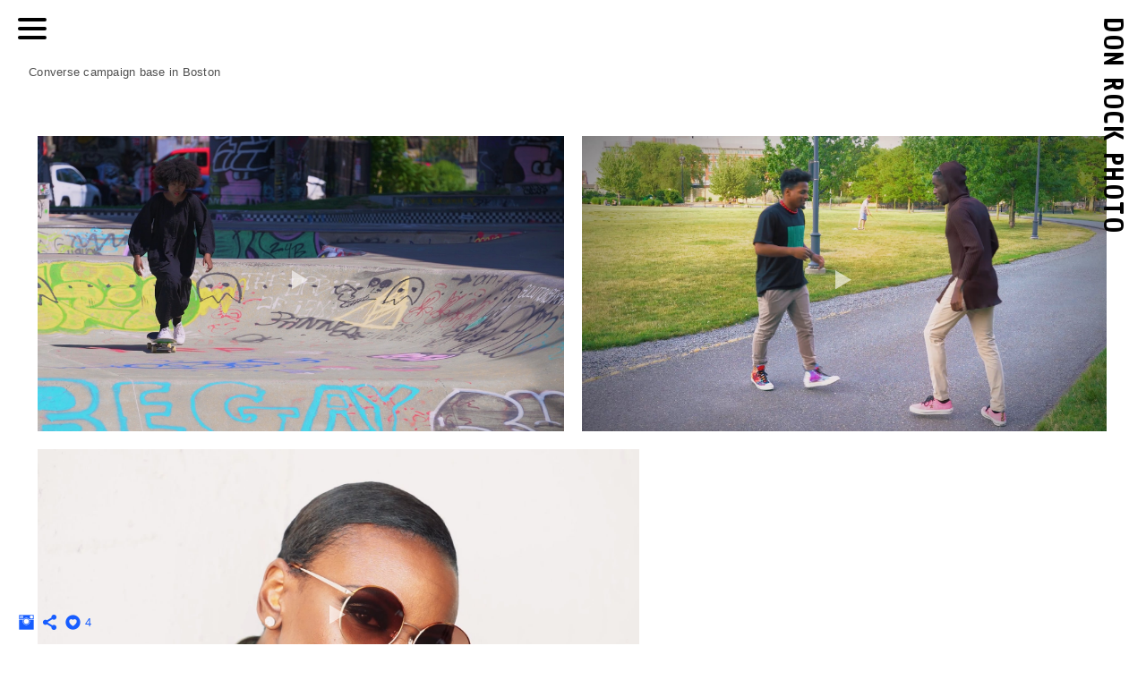

--- FILE ---
content_type: text/html; charset=UTF-8
request_url: https://www.donrockphoto.com/thingsinmotion
body_size: 7855
content:
<!doctype html>
<html lang="en" site-body ng-controller="baseController" prefix="og: http://ogp.me/ns#">
<head>
        <title>Things in Motion</title>
    <base href="/">
    <meta charset="UTF-8">
    <meta http-equiv="X-UA-Compatible" content="IE=edge,chrome=1">
    <meta name="viewport" content="width=device-width, initial-scale=1">

    <link rel="manifest" href="/manifest.webmanifest">

	
    <meta name="keywords" content="donrockphoto.com, Things in Motion, Boston -Lifestyle -Photography ;-Boston Commercial Photography; Boston Commercial Photographer; Boston Black Commercial Photographer; Boston Advertising Photographer; Boston Photography Studio; Boston Photographer">
    <meta name="generator" content="donrockphoto.com">
    <meta name="author" content="donrockphoto.com">

    <meta itemprop="name" content="Things in Motion">
    <meta itemprop="url" content="https://www.donrockphoto.com/thingsinmotion">

    <link rel="alternate" type="application/rss+xml" title="RSS Things in Motion" href="/extra/rss" />
    <!-- Open Graph data -->
    <meta property="og:title" name="title" content="Things in Motion">

	
    <meta property="og:site_name" content="Don Rock Photo">
    <meta property="og:url" content="https://www.donrockphoto.com/thingsinmotion">
    <meta property="og:type" content="website">

            <!--    This part will not change dynamically: except for Gallery image-->

    <meta property="og:image" content="https://dkemhji6i1k0x.cloudfront.net/000_clients/1040097/video/1040097nFd3XWRV/poster/1040097nFd3XWRV.jpg">
    <meta property="og:image:height" content="1080">
    <meta property="og:image:width" content="1920">

    
    <meta property="fb:app_id" content="291101395346738">

    <!-- Twitter Card data -->
    <meta name="twitter:url" content="https://www.donrockphoto.com/thingsinmotion">
    <meta name="twitter:title" content="Things in Motion">

	
	<meta name="twitter:site" content="Don Rock Photo">
    <meta name="twitter:creator" content="donrockphoto.com">

    <link rel="dns-prefetch" href="https://cdn.portfolioboxdns.com">

    	
    <link rel="icon" href="https://cdn.portfolioboxdns.com/pb3/application/_img/app/favicon.png" type="image/png"/>
    <link rel="shortcut icon" href="https://cdn.portfolioboxdns.com/pb3/application/_img/app/favicon.png" type="image/png" />
    

	<!-- sourcecss -->
<link rel="stylesheet" href="https://cdn.portfolioboxdns.com/pb3/application/_output/pb.out.front.ver.1764936980995.css" />
<!-- /sourcecss -->

    

</head>
<body id="pb3-body" pb-style="siteBody.getStyles()" style="visibility: hidden;" ng-cloak class="{{siteBody.getClasses()}}" data-rightclick="{{site.EnableRightClick}}" data-imgshadow="{{site.ThumbDecorationHasShadow}}" data-imgradius="{{site.ThumbDecorationBorderRadius}}"  data-imgborder="{{site.ThumbDecorationBorderWidth}}">

<img ng-if="site.LogoDoUseFile == 1" ng-src="{{site.LogoFilePath}}" alt="" style="display:none;">

<pb-scrol-to-top></pb-scrol-to-top>

<div class="containerNgView" ng-view autoscroll="true" page-font-helper></div>

<div class="base" ng-cloak>
    <div ng-if="base.popup.show" class="popup">
        <div class="bg" ng-click="base.popup.close()"></div>
        <div class="content basePopup">
            <div ng-include="base.popup.view"></div>
        </div>
    </div>
</div>

<logout-front></logout-front>

<script src="https://cdn.portfolioboxdns.com/pb3/application/_output/3rd.out.front.ver.js"></script>

<!-- sourcejs -->
<script src="https://cdn.portfolioboxdns.com/pb3/application/_output/pb.out.front.ver.1764936980995.js"></script>
<!-- /sourcejs -->

    <script>
        $(function(){
            $(document).on("contextmenu",function(e){
                return false;
            });
            $("body").on('mousedown',"img",function(){
                return false;
            });
            document.body.style.webkitTouchCallout='none';

	        $(document).on("dragstart", function() {
		        return false;
	        });
        });
    </script>
	<style>
		img {
			user-drag: none;
			user-select: none;
			-moz-user-select: none;
			-webkit-user-drag: none;
			-webkit-user-select: none;
			-ms-user-select: none;
		}
		[data-role="mobile-body"] .type-galleries main .gallery img{
			pointer-events: none;
		}
	</style>

<script>
    var isLoadedFromServer = true;
    var seeLiveMobApp = "";

    if(seeLiveMobApp == true || seeLiveMobApp == 1){
        if(pb.utils.isMobile() == true){
            pbAng.isMobileFront = seeLiveMobApp;
        }
    }
    var serverData = {
        siteJson : {"Guid":"181073E9vKura6iD","Id":1040097,"Url":"donrockphoto.com","IsUnpublished":0,"SecondaryUrl":"rockstudio.portfoliobox.net","AccountType":1,"LanguageId":0,"IsSiteLocked":0,"MetaValidationTag":null,"CustomCss":"","CustomHeaderBottom":null,"CustomBodyBottom":"","MobileLogoText":"Donald Rockhead","MobileMenuBoxColor":"#fafafa","MobileLogoDoUseFile":0,"MobileLogoFileName":null,"MobileLogoFileHeight":null,"MobileLogoFileWidth":null,"MobileLogoFileNameS3Id":null,"MobileLogoFilePath":null,"MobileLogoFontFamily":"'Gill Sans','Gill Sans MT',Calibri,sans-serif","MobileLogoFontSize":"17px","MobileLogoFontVariant":"","MobileLogoFontColor":"#000000","MobileMenuFontFamily":"'Gill Sans','Gill Sans MT',Calibri,sans-serif","MobileMenuFontSize":"14px","MobileMenuFontVariant":"","MobileMenuFontColor":"#4f4f4f","MobileMenuIconColor":"#4f4f4f","SiteTitle":"Don Rock Photo","SeoKeywords":"Boston -Lifestyle -Photography ;-Boston Commercial Photography; Boston Commercial Photographer; Boston Black Commercial Photographer; Boston Advertising Photographer; Boston Photography Studio; Boston Photographer","SeoDescription":"Boston Commercial Photography","ShowSocialMediaLinks":1,"SocialButtonStyle":3,"SocialButtonColor":"#175dff","SocialShowShareButtons":1,"SocialFacebookShareUrl":null,"SocialFacebookUrl":null,"SocialTwitterUrl":null,"SocialFlickrUrl":null,"SocialLinkedInUrl":null,"SocialGooglePlusUrl":null,"SocialPinterestUrl":null,"SocialInstagramUrl":"https:\/\/www.instagram.com\/rockstudiovr\/","SocialBlogUrl":null,"SocialFollowButton":0,"SocialFacebookPicFileName":null,"SocialHideLikeButton":null,"SocialFacebookPicFileNameS3Id":null,"SocialFacebookPicFilePath":null,"BgImagePosition":1,"BgUseImage":0,"BgColor":"#ffffff","BgFileName":null,"BgFileWidth":null,"BgFileHeight":null,"BgFileNameS3Id":null,"BgFilePath":null,"BgBoxColor":"#fafafa","LogoDoUseFile":0,"LogoText":"Don Rock Photo","LogoFileName":"1040097RjDTmyzb.jpg","LogoFileHeight":502,"LogoFileWidth":939,"LogoFileNameS3Id":2,"LogoFilePath":"https:\/\/dkemhji6i1k0x.cloudfront.net\/000_clients\/1040097\/file\/1040097RjDTmyzb.jpg","LogoDisplayHeight":"50px","LogoFontFamily":"'Chau Philomene One', sans-serif","LogoFontVariant":"regular","LogoFontSize":"29px","LogoFontColor":"#000000","LogoFontSpacing":"5px","LogoFontUpperCase":1,"ActiveMenuFontIsUnderline":0,"ActiveMenuFontIsItalic":0,"ActiveMenuFontIsBold":0,"ActiveMenuFontColor":"#000000","HoverMenuFontIsUnderline":0,"HoverMenuFontIsItalic":0,"HoverMenuFontIsBold":0,"HoverMenuBackgroundColor":null,"ActiveMenuBackgroundColor":null,"MenuFontFamily":"'Gill Sans','Gill Sans MT',Calibri,sans-serif","MenuFontVariant":"","MenuFontSize":"12px","MenuFontColor":"#4f4f4f","MenuFontColorHover":"#000000","MenuBoxColor":"#fafafa","MenuBoxBorder":1,"MenuFontSpacing":"8px","MenuFontUpperCase":1,"H1FontFamily":"'Gill Sans','Gill Sans MT',Calibri,sans-serif","H1FontVariant":"","H1FontColor":"#3d3d3d","H1FontSize":"22px","H1Spacing":"2px","H1UpperCase":1,"H2FontFamily":"'Gill Sans','Gill Sans MT',Calibri,sans-serif","H2FontVariant":"","H2FontColor":"#3d3d3d","H2FontSize":"18px","H2Spacing":"1px","H2UpperCase":1,"H3FontFamily":"'Gill Sans','Gill Sans MT',Calibri,sans-serif","H3FontVariant":"","H3FontColor":"#3d3d3d","H3FontSize":"14px","H3Spacing":"1px","H3UpperCase":0,"PFontFamily":"'Helvetica Neue',Helvetica,Arial,sans-serif","PFontVariant":"","PFontColor":"#4f4f4f","PFontSize":"13px","PLineHeight":"22px","PLinkColor":"#0da9d9","PLinkColorHover":"#09a2b0","PSpacing":"1px","PUpperCase":0,"ListFontFamily":"'Gill Sans','Gill Sans MT',Calibri,sans-serif","ListFontVariant":"","ListFontColor":"#4f4f4f","ListFontSize":"11px","ListSpacing":"4px","ListUpperCase":1,"ButtonColor":"#4f4f4f","ButtonHoverColor":"#778b91","ButtonTextColor":"#ffffff","SiteWidth":2,"ImageQuality":0,"DznLayoutGuid":30,"DsnLayoutViewFile":"right04","DsnLayoutTitle":"right04","DsnLayoutType":"wide","DsnMobileLayoutGuid":12,"DsnMobileLayoutViewFile":"mobilemenu12","DsnMobileLayoutTitle":"mobilemenu12","FaviconFileNameS3Id":null,"FaviconFileName":null,"FaviconFilePath":null,"ThumbDecorationBorderRadius":null,"ThumbDecorationBorderWidth":null,"ThumbDecorationBorderColor":"#000000","ThumbDecorationHasShadow":0,"MobileLogoDisplayHeight":"0px","IsFooterActive":1,"FooterContent":"<span id=\"VERIFY_181073E9vKura6iD_HASH\" class=\"DO_NOT_REMOVE_OR_COPY_AND_KEEP_IT_TOP ng-scope\" style=\"display:none;width:0;height:0;position:fixed;top:-10px;z-index:-10\"><\/span>\n","MenuIsInfoBoxActive":0,"MenuInfoBoxText":"","MenuImageFileName":null,"MenuImageFileNameS3Id":null,"MenuImageFilePath":null,"FontCss":"<link id='sitefonts' href='https:\/\/fonts.googleapis.com\/css?subset=latin,latin-ext,greek,cyrillic&family=Chau+Philomene+One:regular' rel='stylesheet' type='text\/css'>","ShopSettings":{"Guid":"1040097JJnHCRGX","SiteId":1040097,"ShopName":null,"Email":null,"ResponseSubject":null,"ResponseEmail":null,"ReceiptNote":null,"PaymentMethod":null,"InvoiceDueDays":30,"HasStripeUserData":null,"Address":null,"Zip":null,"City":null,"CountryCode":null,"OrgNr":null,"PayPalEmail":null,"Currency":"USD","ShippingInfo":null,"ReturnPolicy":null,"TermsConditions":null,"ShippingRegions":[{"Guid":"1040097HUtcmwlm","SiteId":1040097,"CountryCode":"US","ShippingCost":0,"created_at":"2018-04-19 16:08:47","updated_at":"2018-04-19 16:08:47"}],"TaxRegions":[]},"UserTranslatedText":{"Guid":"1040097s0fsXnVq","SiteId":1040097,"Message":"Message","YourName":"Your Name","EnterTheLetters":"Enter The Letters","Send":"Send","ThankYou":"Thank You","Refresh":"Refresh","Follow":"Follow","Comment":"Comment","Share":"Share","CommentOnPage":"Comment On Page","ShareTheSite":"Share The Site","ShareThePage":"Share The Page","AddToCart":"Add To Cart","ItemWasAddedToTheCart":"Item Was Added To The Cart","Item":"Item","YourCart":"Your Cart","YourInfo":"Your Info","Quantity":"Quantity","Product":"Product","ItemInCart":"Item In Cart","BillingAddress":"Billing Address","ShippingAddress":"Shipping Address","OrderSummary":"Order Summary","ProceedToPay":"Proceed To Payment","Payment":"Payment","CardPayTitle":"Credit card information","PaypalPayTitle":"This shop uses paypal to process your payment","InvoicePayTitle":"This shop uses invoice to collect your payment","ProceedToPaypal":"Proceed to paypal to pay","ConfirmInvoice":"Confirm and receive invoice","NameOnCard":"Name on card","APrice":"A Price","Options":"Options","SelectYourCountry":"Select Your Country","Remove":"Remove","NetPrice":"Net Price","Vat":"Vat","ShippingCost":"Shipping Cost","TotalPrice":"Total Price","Name":"Name","Address":"Address","Zip":"Zip","City":"City","State":"State\/Province","Country":"Country","Email":"Email","Phone":"Phone","ShippingInfo":"Shipping Info","Checkout":"Checkout","Organization":"Organization","DescriptionOrder":"Description","InvoiceDate":"Invoice Date","ReceiptDate":"Receipt Date","AmountDue":"Amount Due","AmountPaid":"Amount Paid","ConfirmAndCheckout":"Confirm And Checkout","Back":"Back","Pay":"Pay","ClickToPay":"Click To Pay","AnErrorHasOccurred":"An Error Has Occurred","PleaseContactUs":"Please Contact Us","Receipt":"Receipt","Print":"Print","Date":"Date","OrderNr":"Order Number","PayedWith":"Paid With","Seller":"Seller","HereIsYourReceipt":"Here Is Your Receipt","AcceptTheTerms":"Accept The Terms","Unsubscribe":"Unsubscribe","ViewThisOnline":"View This Online","Price":"Price","SubTotal":"Subtotal","Tax":"Tax","OrderCompleteMessage":"Please download your receipt.","DownloadReceipt":"Download Receipt","ReturnTo":"Return to site","ItemPurchasedFrom":"items was purchased from","SameAs":"Same As","SoldOut":"SOLD OUT","ThisPageIsLocked":"This page is locked","Invoice":"Invoice","BillTo":"Bill to:","Ref":"Reference no.","DueDate":"Due date","Notes":"Notes:","CookieMessage":"We are using cookies to give you the best experience on our site. By continuing to use this website you are agreeing to the use of cookies.","CompleteOrder":"Thank you for your order!","Prev":"Previous","Next":"Next","Tags":"Tags","Description":"Description","Educations":"Education","Experiences":"Experience","Awards":"Awards","Exhibitions":"Exhibitions","Skills":"Skills","Interests":"Interests","Languages":"Languages","Contacts":"Contacts","Present":"Present","created_at":"2018-04-18 20:41:54","updated_at":"2018-04-18 20:41:54"},"GoogleAnalyticsSnippet":"","GoogleAnalyticsObjects":null,"EnableRightClick":null,"EnableCookie":0,"EnableRSS":null,"SiteBGThumb":null,"ClubType":null,"ClubMemberAtSiteId":null,"ProfileImageFileName":null,"ProfileImageS3Id":null,"CoverImageFileName":null,"CoverImageS3Id":null,"ProfileImageFilePath":null,"CoverImageFilePath":null,"StandardBgImage":null,"NrOfProLikes":4,"NrOfFreeLikes":0,"NrOfLikes":4,"ClientCountryCode":"US","HasRequestedSSLCert":3,"CertNextUpdateDate":1731086557,"IsFlickrWizardComplete":null,"FlickrNsId":null,"SignUpAccountType":null,"created_at":1524076914000},
        pageJson : {"Guid":"1040097uymdu8zN","PageTitle":"Things in Motion","Uri":"thingsinmotion","IsStartPage":0,"IsFavorite":0,"IsUnPublished":0,"IsPasswordProtected":0,"SeoDescription":"","BlockContent":"<span id=\"VERIFY_1040097uymdu8zN_HASH\" class=\"DO_NOT_REMOVE_OR_COPY_AND_KEEP_IT_TOP ng-scope\" style=\"display:none;width:0;height:0;position:fixed;top:-10px;z-index:-10\"><\/span>\n<div class=\"row\" id=\"SXPIJOEOH\">\n<div class=\"column\" id=\"DGFWAIFJN\">\n<div class=\"block\" id=\"HCPJSYYBF\">\n<div class=\"text tt2\" contenteditable=\"false\" style=\"position: relative;\"><p>Converse campaign base in Boston<\/p>\n<\/div>\n<span class=\"movehandle\"><\/span><span class=\"confhandle\"><\/span>\n<\/div>\n<\/div>\n<\/div>\n\n","DescriptionPosition":1,"ListImageMargin":"10px","ListImageSize":0,"BgImage":null,"BgImageHeight":0,"BgImageWidth":0,"BgImagePosition":0,"BgImageS3LocationId":0,"PageBGThumb":null,"AddedToClubId":null,"DznTemplateGuid":59,"DsnTemplateType":"galleries","DsnTemplateSubGroup":"thumbs","DsnTemplatePartDirective":"part-gallery-thumb","DsnTemplateViewFile":"evenrows","DsnTemplateProperties":[{"type":"main-text-prop","position":"contentPanel"},{"type":"main-text-position-prop","position":"displaySettings","settings":{"enablePreStyle":0}},{"type":"gallery-prop","position":"contentPanel"},{"type":"image-size-prop","position":"displaySettings"},{"type":"image-margin-prop","position":"displaySettings"},{"type":"show-list-text-prop","position":"displaySettings"}],"DsnTemplateHasPicview":1,"DsnTemplateIsCustom":null,"DsnTemplateCustomTitle":null,"DsnTemplateCustomHtml":"","DsnTemplateCustomCss":"","DsnTemplateCustomJs":"","DznPicviewGuid":10,"DsnPicviewSettings":{"ShowTextPosition":1,"ShowEffect":1,"ShowTiming":1,"ShowPauseTiming":1},"DsnPicviewViewFile":"lightbox","DsnPicViewIsLinkable":0,"Picview":{"Fx":"fade","Timing":10000,"PauseTiming":1,"TextPosition":0,"BgSize":null},"DoShowGalleryItemListText":1,"FirstGalleryItemGuid":"10400975da8ls3p","GalleryItems":[{"Guid":"10400975da8ls3p","SiteId":1040097,"PageGuid":"1040097uymdu8zN","FileName":null,"S3LocationId":null,"VideoThumbUrl":"https:\/\/dkemhji6i1k0x.cloudfront.net\/000_clients\/1040097\/video\/1040097nFd3XWRV\/poster\/1040097nFd3XWRV.jpg","VideoUrl":"https:\/\/dkemhji6i1k0x.cloudfront.net\/000_clients\/1040097\/video\/1040097nFd3XWRV\/1040097nFd3XWRV.mp4","VideoItemGuid":"1040097nFd3XWRV","Height":1080,"Width":1920,"Idx":0,"ListText":"Converse Campaign","TextContent":"Boston Based Converse Campaign"},{"Guid":"1040097lja9nu5m","SiteId":1040097,"PageGuid":"1040097uymdu8zN","FileName":null,"S3LocationId":null,"VideoThumbUrl":"https:\/\/dkemhji6i1k0x.cloudfront.net\/000_clients\/1040097\/video\/1040097n4X09Ptk\/poster\/1040097n4X09Ptk.jpg","VideoUrl":"https:\/\/dkemhji6i1k0x.cloudfront.net\/000_clients\/1040097\/video\/1040097n4X09Ptk\/1040097n4X09Ptk.mp4","VideoItemGuid":"1040097n4X09Ptk","Height":1080,"Width":1920,"Idx":1,"ListText":"","TextContent":""},{"Guid":"1040097LsSewN4D","SiteId":1040097,"PageGuid":"1040097uymdu8zN","FileName":null,"S3LocationId":null,"VideoThumbUrl":"https:\/\/i.vimeocdn.com\/video\/1167310343-a23a98a585d34dbc1dae6bc787bf2bcfa351c0351371f5e2dadee1ba7f2190d5-d_1920.jpg","VideoUrl":"\/\/player.vimeo.com\/video\/564674235","VideoItemGuid":null,"Height":1080,"Width":1920,"Idx":2,"ListText":"","TextContent":""},{"Guid":"1040097ReASxybl","SiteId":1040097,"PageGuid":"1040097uymdu8zN","FileName":null,"S3LocationId":null,"VideoThumbUrl":"https:\/\/img.youtube.com\/vi\/xVm_wUhiS3Q\/hqdefault.jpg","VideoUrl":"https:\/\/www.youtube.com\/embed\/xVm_wUhiS3Q","VideoItemGuid":null,"Height":360,"Width":480,"Idx":3,"ListText":"","TextContent":""},{"Guid":"1040097UIM69yB3","SiteId":1040097,"PageGuid":"1040097uymdu8zN","FileName":null,"S3LocationId":null,"VideoThumbUrl":"https:\/\/i.vimeocdn.com\/video\/766277277-054ab2383c76f1908dae74dd6f10b34cafcafd73b85b82f34aa378416bc4bf62-d_1920.jpg","VideoUrl":"\/\/player.vimeo.com\/video\/323233843","VideoItemGuid":null,"Height":1080,"Width":1920,"Idx":4,"ListText":"","TextContent":""}],"Slideshow":{"Fx":null,"Timing":10000,"PauseTiming":0,"TextPosition":0,"BgSize":null},"AddedToExpo":0,"FontCss":"","CreatedAt":"2022-11-06 15:41:33"},
        menuJson : [{"Guid":"1040097XrXKaQaG","SiteId":1040097,"PageGuid":"1040097AXvwNn8w","Title":"Athletic","Url":"\/boston-athletic-photographer","Target":"_self","ListOrder":0,"ParentGuid":null,"created_at":"2022-03-31 16:42:46","updated_at":"2022-05-10 21:40:43","Children":[]},{"Guid":"10400976yRsVaAa","SiteId":1040097,"PageGuid":"1040097OTdod6JP","Title":"Lifestyle","Url":"\/boston-commercial-lifestyle-photography","Target":"_self","ListOrder":1,"ParentGuid":null,"created_at":"2022-03-31 15:28:38","updated_at":"2023-03-23 19:27:16","Children":[]},{"Guid":"1040097CFck3OGj","SiteId":1040097,"PageGuid":"1040097uymdu8zN","Title":"Things in Motion","Url":"\/thingsinmotion","Target":"_self","ListOrder":2,"ParentGuid":null,"created_at":"2022-11-06 15:42:01","updated_at":"2023-03-23 19:27:16","Children":[]},{"Guid":"10400974ZIL9TlW","SiteId":1040097,"PageGuid":"1040097xoDafpsT","Title":"Personal","Url":"\/donrockheadportfolio","Target":"_self","ListOrder":3,"ParentGuid":null,"created_at":"2022-11-22 16:02:33","updated_at":"2023-03-23 19:27:16","Children":[]},{"Guid":"1040097Omu85XpA","SiteId":1040097,"PageGuid":"10400977QVfIHIr","Title":"Clients","Url":"\/clients","Target":"_self","ListOrder":4,"ParentGuid":null,"created_at":"2019-05-10 19:44:27","updated_at":"2023-03-23 19:27:16","Children":[]},{"Guid":"1040097Obn2ln1u","SiteId":1040097,"PageGuid":"1040097wPM1VWfn","Title":"About","Url":"\/contact-16","Target":"_self","ListOrder":5,"ParentGuid":null,"created_at":"2018-09-27 05:13:11","updated_at":"2023-03-23 19:27:16","Children":[]}],
        timestamp: 1756165499,
        resourceVer: 379,
        frontDictionaryJson: {"common":{"text404":"The page you are looking for does not exist!","noStartPage":"You don't have a start page","noStartPageText1":"Use any page as your start page or create a new page.","noStartPageText2":"How do I use an an existing page as my start page?","noStartPageText3":"- Click on PAGES (In the admin panel to the right)","noStartPageText4":"- Click on the page you want to have as your start page.","noStartPageText5":"- Toggle the Start page switch.","noStartPage2":"This website doesn't have any start page","loginAt":"Login at","toManage":"to manage the website.","toAddContent":"to add content.","noContent1":"Create your first page","noContent11":"Create your first page","noContent111":"Click on New Page","noContent2":"Click on <span>new page<\/span> to add your content to galleries, blogs, e-commerce and much more","noContent":"This website doesn't have any content","onlinePortfolioWebsite":"Online portfolio website","addToCartMessage":"The item has been added to your cart","iaccepthe":"I accept the","termsandconditions":"terms & conditions","andthe":"and the","returnpolicy":"return policy","admin":"Admin","back":"Back","edit":"Edit","appreciate":"Appreciate","portfolioboxLikes":"Portfoliobox Likes","like":"Like","youCanOnlyLikeOnce":"You can only like once","search":"Search","blog":"Blog","allow":"Allow","allowNecessary":"Allow Necessary","leaveWebsite":"Leave Website"},"monthName":{"january":"January","february":"February","march":"March","april":"April","may":"May","june":"June","july":"July","august":"August","september":"September","october":"October","november":"November","december":"December"}}    };

    var allowinfscroll = "false";
    allowinfscroll = (allowinfscroll == undefined) ? true : (allowinfscroll == 'true') ? true : false;

    var isAdmin = false;
    var addScroll = false;
    var expTimer = false;

    $('body').css({
        visibility: 'visible'
    });

    pb.initializer.start(serverData,isAdmin,function(){
        pbAng.App.start();
    });

    //add for custom JS
    var tempObj = {};
</script>

<script>
    window.pb_analytic = {
        ver: 3,
        s_id: (pb && pb.data && pb.data.site) ? pb.data.site.Id : 0,
        h_s_id: "f85c95132865aa9314961c6d3e47eec2",
    }
</script>
<script defer src="https://cdn.portfolioboxdns.com/0000_static/app/analytics.min.js"></script>


<!--<script type="text/javascript" src="https://maps.google.com/maps/api/js?sensor=true"></script>-->


                    <script type="application/ld+json">
                    {
                        "@context": "https://schema.org/",
                        "@type": "WebSite",
                        "url": "https://www.donrockphoto.com/thingsinmotion",
                        "name": "Don Rock Photo",
                        "author": {
                            "@type": "Person",
                            "name": "Donald Rockhead"
                        },
                        "description": "Boston Commercial Photography",
                        "publisher": "Don Rock Photo"
                    }
                    </script>
                
                        <script type="application/ld+json">
                        {
                            "@context": "https://schema.org/",
                            "@type": "CreativeWork",
                            "url": "https://www.donrockphoto.com/thingsinmotion",
                        "video":[
                                {
                                    "@type": "VideoObject",
                                    "embedUrl": "https://dkemhji6i1k0x.cloudfront.net/000_clients/1040097/video/1040097nFd3XWRV/1040097nFd3XWRV.mp4",
                                    "description": "Boston Based Converse Campaign",
                                    "name": "Converse Campaign",
                                    "uploadDate": "2022-11-06",
                                    "thumbnailUrl": "https://dkemhji6i1k0x.cloudfront.net/000_clients/1040097/video/1040097nFd3XWRV/poster/1040097nFd3XWRV.jpg",
                                    "thumbnail": {
                                        "@type": "ImageObject",
                                        "image": "https://dkemhji6i1k0x.cloudfront.net/000_clients/1040097/video/1040097nFd3XWRV/poster/1040097nFd3XWRV.jpg",
                                        "contentUrl": "https://dkemhji6i1k0x.cloudfront.net/000_clients/1040097/video/1040097nFd3XWRV/poster/1040097nFd3XWRV.jpg",
                                        "height": "1080",
                                        "width": "1920"
                                    }
                                }
                                ,
                                {
                                    "@type": "VideoObject",
                                    "embedUrl": "https://dkemhji6i1k0x.cloudfront.net/000_clients/1040097/video/1040097n4X09Ptk/1040097n4X09Ptk.mp4",
                                    "description": "No Description",
                                    "name": "Things in Motion",
                                    "uploadDate": "2022-11-06",
                                    "thumbnailUrl": "https://dkemhji6i1k0x.cloudfront.net/000_clients/1040097/video/1040097n4X09Ptk/poster/1040097n4X09Ptk.jpg",
                                    "thumbnail": {
                                        "@type": "ImageObject",
                                        "image": "https://dkemhji6i1k0x.cloudfront.net/000_clients/1040097/video/1040097n4X09Ptk/poster/1040097n4X09Ptk.jpg",
                                        "contentUrl": "https://dkemhji6i1k0x.cloudfront.net/000_clients/1040097/video/1040097n4X09Ptk/poster/1040097n4X09Ptk.jpg",
                                        "height": "1080",
                                        "width": "1920"
                                    }
                                }
                                ,
                                {
                                    "@type": "VideoObject",
                                    "embedUrl": "//player.vimeo.com/video/564674235",
                                    "description": "No Description",
                                    "name": "Things in Motion",
                                    "uploadDate": "2022-11-06",
                                    "thumbnailUrl": "https://i.vimeocdn.com/video/1167310343-a23a98a585d34dbc1dae6bc787bf2bcfa351c0351371f5e2dadee1ba7f2190d5-d_1920.jpg",
                                    "thumbnail": {
                                        "@type": "ImageObject",
                                        "image": "https://i.vimeocdn.com/video/1167310343-a23a98a585d34dbc1dae6bc787bf2bcfa351c0351371f5e2dadee1ba7f2190d5-d_1920.jpg",
                                        "contentUrl": "https://i.vimeocdn.com/video/1167310343-a23a98a585d34dbc1dae6bc787bf2bcfa351c0351371f5e2dadee1ba7f2190d5-d_1920.jpg",
                                        "height": "1080",
                                        "width": "1920"
                                    }
                                }
                                ,
                                {
                                    "@type": "VideoObject",
                                    "embedUrl": "https://www.youtube.com/embed/xVm_wUhiS3Q",
                                    "description": "No Description",
                                    "name": "Things in Motion",
                                    "uploadDate": "2022-11-06",
                                    "thumbnailUrl": "https://img.youtube.com/vi/xVm_wUhiS3Q/hqdefault.jpg",
                                    "thumbnail": {
                                        "@type": "ImageObject",
                                        "image": "https://img.youtube.com/vi/xVm_wUhiS3Q/hqdefault.jpg",
                                        "contentUrl": "https://img.youtube.com/vi/xVm_wUhiS3Q/hqdefault.jpg",
                                        "height": "360",
                                        "width": "480"
                                    }
                                }
                                ,
                                {
                                    "@type": "VideoObject",
                                    "embedUrl": "//player.vimeo.com/video/323233843",
                                    "description": "No Description",
                                    "name": "Things in Motion",
                                    "uploadDate": "2022-11-06",
                                    "thumbnailUrl": "https://i.vimeocdn.com/video/766277277-054ab2383c76f1908dae74dd6f10b34cafcafd73b85b82f34aa378416bc4bf62-d_1920.jpg",
                                    "thumbnail": {
                                        "@type": "ImageObject",
                                        "image": "https://i.vimeocdn.com/video/766277277-054ab2383c76f1908dae74dd6f10b34cafcafd73b85b82f34aa378416bc4bf62-d_1920.jpg",
                                        "contentUrl": "https://i.vimeocdn.com/video/766277277-054ab2383c76f1908dae74dd6f10b34cafcafd73b85b82f34aa378416bc4bf62-d_1920.jpg",
                                        "height": "1080",
                                        "width": "1920"
                                    }
                                }
                                ]
                    }
                    </script>
                    
<script src="https://www.google.com/recaptcha/api.js?render=explicit" defer></script>

</body>
<return-to-mobile-app></return-to-mobile-app>
<public-cookie></public-cookie>
</html>

--- FILE ---
content_type: text/html; charset=utf-8
request_url: https://www.donrockphoto.com/pb3/application/views/app/_front/views/menus/wide/right04.html
body_size: 291
content:
<nav class="menu" wide-layout-right04>

    <span class="menuIcon icon icon-menu-web2"  pb-style="{'color': site.MenuFontColor}"></span>

    <ul class="first" pb-style="getMenuStyles()" ng-class="{cartButtonOn : base.cart.quantity > 0}">
        <span menu-element></span>
        <cart-button></cart-button>
    </ul>

    <logo></logo>

    <three-lines-menu-icon></three-lines-menu-icon>

</nav>